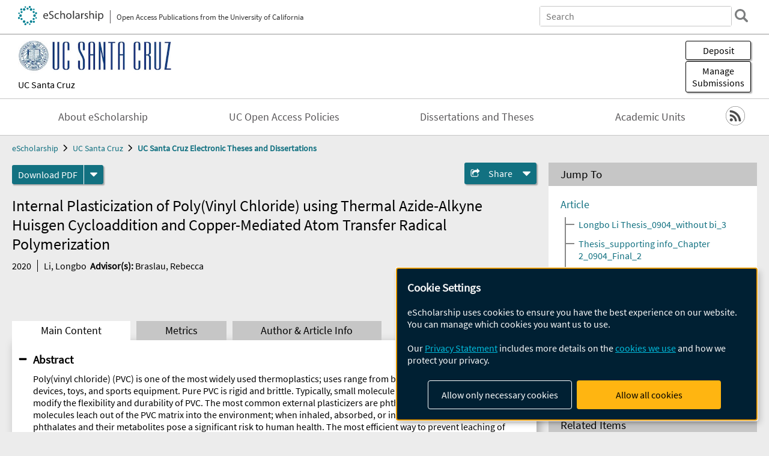

--- FILE ---
content_type: text/html; charset=UTF-8
request_url: https://escholarship.org/uc/item/0331s6cr
body_size: 2427
content:
<!DOCTYPE html>
<html lang="en">
<head>
    <meta charset="utf-8">
    <meta name="viewport" content="width=device-width, initial-scale=1">
    <title></title>
    <style>
        body {
            font-family: "Arial";
        }
    </style>
    <script type="text/javascript">
    window.awsWafCookieDomainList = [];
    window.gokuProps = {
"key":"AQIDAHjcYu/GjX+QlghicBgQ/7bFaQZ+m5FKCMDnO+vTbNg96AHf0QDR8N4FZ0BkUn8kcucXAAAAfjB8BgkqhkiG9w0BBwagbzBtAgEAMGgGCSqGSIb3DQEHATAeBglghkgBZQMEAS4wEQQMuq52ahLIzXS391ltAgEQgDujRkBXrrIUjgs1lAsFcu/9kgpI/IuavohSG7yE1BYsDzpFl4iqc4edkSwfTozI/iGO7lnWq3QC9N4X1w==",
          "iv":"D549tgHonAAAAYlI",
          "context":"IFs0K0zd6ECKOOiAg/Kc/UvkheTCtwE9PQoGs2uUunpaiSA7hOKUjSIyn1cdsY54GCZpdYVr0Mmhls4NIseVo6KpO6GXMNBS+3t0Jxv2cNtqxTBOhZAlBZfyUYcNsar308Vvbu3ZtrqItDj6AU/uSDHY0XFploQD0bbDWI/gt0E8sWbdsmomyr/QMr2Y9xfwCc0Ht8QZdxc825Xw6P3hFNeOzirsFul4wzc0Jn7XiZElMuCAT8e4PgVVKhXyA1d8qWzLm4vnC+PdkQnF55V3cC+0Bfz8sFBtF+4I8fqlCsjgOO9jgWN7yySEYFJ3t9FIF4zw5CM/3X4OSuAlSV+R2kwyHDe5Vu46gC4QftBzkKpqs6JmYvXMLlsaqMuueUTsroTdPTInpoulFOVyfLXZVNGMHuHJG3xKn2AsH2wzZJmhxOGCYP3JuY7CB/TWmVT/NWdgoW6lQdKwMFMfbDnHpSPCdbMTVskMqbgLRHGTE/HDu2LOMad1IlmUvJLmDx/Nct3XMeWc2QViEA6Vj7osMS7xmFSgU0mkhreamaIWUG1YTYsqFzkGraoOwETgRu1bJnOVzTgvAHWXSQybu/xout1jnikJcjznbEROTSTpM9BtK6Y21OBeGYqkHN+Ks7dnK0iay5rkMpoRkWtjTaEh33J9QovGlkb+SD6ldW7IXNJySCm2kfGqRQ7WDkl9l6Ec3rdHkJ6Y6hw68qd9DwdlyHqYWsAk1QB8u5/NdbvUckL3oREx8ili5dGr9CPcreKbESqepPczPVPTiVTgd1Zlyb20SHAhqs2DpA0biEvrbA=="
};
    </script>
    <script src="https://5ec2a1ad32dc.d0db0a30.us-east-2.token.awswaf.com/5ec2a1ad32dc/60ea1a4c1295/553dc510dcaf/challenge.js"></script>
</head>
<body>
    <div id="challenge-container"></div>
    <script type="text/javascript">
        AwsWafIntegration.saveReferrer();
        AwsWafIntegration.checkForceRefresh().then((forceRefresh) => {
            if (forceRefresh) {
                AwsWafIntegration.forceRefreshToken().then(() => {
                    window.location.reload(true);
                });
            } else {
                AwsWafIntegration.getToken().then(() => {
                    window.location.reload(true);
                });
            }
        });
    </script>
    <noscript>
        <h1>JavaScript is disabled</h1>
        In order to continue, we need to verify that you're not a robot.
        This requires JavaScript. Enable JavaScript and then reload the page.
    </noscript>
</body>
</html>

--- FILE ---
content_type: text/html;charset=utf-8
request_url: https://escholarship.org/uc/item/0331s6cr
body_size: 5864
content:
<!DOCTYPE html>
<html lang="en" class="no-js">
<head>
  <meta charset="UTF-8">
  <meta name="viewport" content="width=device-width, initial-scale=1.0, user-scalable=yes">
  <title>Internal Plasticization of Poly(Vinyl Chloride) using Thermal Azide-Alkyne Huisgen Cycloaddition and Copper-Mediated Atom Transfer Radical Polymerization</title>
  <meta id="meta-title" property="citation_title" content="Internal Plasticization of Poly(Vinyl Chloride) using Thermal Azide-Alkyne Huisgen Cycloaddition and Copper-Mediated Atom Transfer Radical Polymerization"/>
  <meta id="og-title" property="og:title" content="Internal Plasticization of Poly(Vinyl Chloride) using Thermal Azide-Alkyne Huisgen Cycloaddition and Copper-Mediated Atom Transfer Radical Polymerization"/>
  <meta name="twitter:widgets:autoload" content="off"/>
  <meta name="twitter:dnt" content="on"/>
  <meta name="twitter:widgets:csp" content="on"/>
  <meta name="google-site-verification" content="lQbRRf0vgPqMbnbCsgELjAjIIyJjiIWo917M7hBshvI"/>
  <meta id="meta-abstract" name="citation_abstract" content="Poly(vinyl chloride) (PVC) is one of the most widely used thermoplastics; uses range from building materials, medical devices, toys, and sports equipment. Pure PVC is rigid and brittle. Typically, small molecule plasticizers are added to modify the flexibility and durability of PVC. The most common external plasticizers are phthalate esters. These small molecules leach out of the PVC matrix into the environment; when inhaled, absorbed, or ingested into the human body, phthalates and their metabolites pose a significant risk to human health. The most efficient way to prevent leaching of plasticizers is to covalently attach them to PVC. This is referred to as “internal plasticization.”Two strategies have been used to achieve internal plasticization of PVC in this thesis. In the first strategy, thermal azide-alkyne Huisgen cycloaddition was utilized to attach electron-poor acetylenediamides using a branched glutamic acid linker to azidized PVC, incorporating four plasticizing moieties per attachment point. A systematic study incorporating either alkyl or triethylene glycol esters provided materials with varying degrees of plasticization, with depressed glass transition temperature (Tg) values ranging from −1 °C to 62 °C. Tg values of these internally plasticized PVC samples were shown to decrease with increasing chain length of the plasticizing ester. A branched internal plasticizer bearing a triethylene glycol ester had lower Tg values compared to that with a same length linear alkyl ester. Thermogravimetric analysis of PVC bearing internal plasticizers revealed that these branched internal plasticizers bearing alkyl ester chains are more thermally stable than similarity branched plasticizers bearing ethylene glycol esters. These internal tetra-plasticizers were synthesized and attached to PVC-azide in three simple synthetic steps. In the second strategy, internal plasticization of PVC was achieved in one step using copper-mediated atom transfer radical polymerization (ATRP) to graft random n-butyl acrylate (BA) and 2-2-(2-ethoxyethoxy)ethyl acrylate (2EEA) copolymers from defect sites on the PVC chain. Five graft copolymers were made with different ratios of PBA and P2EEA; Tg values of these functionalized PVC polymers ranged from -28 °C to -50 °C. Single Tg values were observed for all polymers, indicating good compatibility between PVC and the grafted chains, with no evidence of microphase separation. Plasticization efficiency is higher for polyether P2EEA moieties compared with PBA components. The resultant PVC graft copolymers were thermally more stable compared to unmodified PVC. Increasing the reaction scale from 2 g to 14 g produced consistent and reproducible results, suggesting this method could be applicable on an industrial scale. Further optimizations of the ATRP conditions were carried out shortening the reaction time and varying the acrylate monomer to VC unit ratios. Nine different internally plasticized PVC graft copolymers with different weight percents of plasticizer spanning from 24% to 75% were prepared. A wide range of Tg values (-54 °C to 54 °C) were achieved, with Tg values below zero for samples with weight percent of plasticizer more than 50%. In summary, highly effective internal plasticization of PVC was accomplished by Cu-mediated ATRP in only one step. Whereas the azide-alkyne approach may be suffered from the potential danger in handling azides on large scale, the ATRP graft copolymerization approach is expected to be very attractive to industry, to afford internally plasticized PVC products with reliable and durable physical properties."/>
  <meta id="meta-description" name="description" content="Author(s): Li, Longbo | Advisor(s): Braslau, Rebecca | Abstract: Poly(vinyl chloride) (PVC) is one of the most widely used thermoplastics; uses range from building materials, medical devices, toys, and sports equipment. Pure PVC is rigid and brittle. Typically, small molecule plasticizers are added to modify the flexibility and durability of PVC. The most common external plasticizers are phthalate esters. These small molecules leach out of the PVC matrix into the environment; when inhaled, absorbed, or ingested into the human body, phthalates and their metabolites pose a significant risk to human health. The most efficient way to prevent leaching of plasticizers is to covalently attach them to PVC. This is referred to as “internal plasticization.”Two strategies have been used to achieve internal plasticization of PVC in this thesis. In the first strategy, thermal azide-alkyne Huisgen cycloaddition was utilized to attach electron-poor acetylenediamides using a branched glutamic acid linker to azidized PVC, incorporating four plasticizing moieties per attachment point. A systematic study incorporating either alkyl or triethylene glycol esters provided materials with varying degrees of plasticization, with depressed glass transition temperature (Tg) values ranging from −1 °C to 62 °C. Tg values of these internally plasticized PVC samples were shown to decrease with increasing chain length of the plasticizing ester. A branched internal plasticizer bearing a triethylene glycol ester had lower Tg values compared to that with a same length linear alkyl ester. Thermogravimetric analysis of PVC bearing internal plasticizers revealed that these branched internal plasticizers bearing alkyl ester chains are more thermally stable than similarity branched plasticizers bearing ethylene glycol esters. These internal tetra-plasticizers were synthesized and attached to PVC-azide in three simple synthetic steps. In the second strategy, internal plasticization of PVC was achieved in one step using copper-mediated atom transfer radical polymerization (ATRP) to graft random n-butyl acrylate (BA) and 2-2-(2-ethoxyethoxy)ethyl acrylate (2EEA) copolymers from defect sites on the PVC chain. Five graft copolymers were made with different ratios of PBA and P2EEA; Tg values of these functionalized PVC polymers ranged from -28 °C to -50 °C. Single Tg values were observed for all polymers, indicating good compatibility between PVC and the grafted chains, with no evidence of microphase separation. Plasticization efficiency is higher for polyether P2EEA moieties compared with PBA components. The resultant PVC graft copolymers were thermally more stable compared to unmodified PVC. Increasing the reaction scale from 2 g to 14 g produced consistent and reproducible results, suggesting this method could be applicable on an industrial scale. Further optimizations of the ATRP conditions were carried out shortening the reaction time and varying the acrylate monomer to VC unit ratios. Nine different internally plasticized PVC graft copolymers with different weight percents of plasticizer spanning from 24% to 75% were prepared. A wide range of Tg values (-54 °C to 54 °C) were achieved, with Tg values below zero for samples with weight percent of plasticizer more than 50%. In summary, highly effective internal plasticization of PVC was accomplished by Cu-mediated ATRP in only one step. Whereas the azide-alkyne approach may be suffered from the potential danger in handling azides on large scale, the ATRP graft copolymerization approach is expected to be very attractive to industry, to afford internally plasticized PVC products with reliable and durable physical properties."/>
  <meta id="og-description" name="og:description" content="Author(s): Li, Longbo | Advisor(s): Braslau, Rebecca | Abstract: Poly(vinyl chloride) (PVC) is one of the most widely used thermoplastics; uses range from building materials, medical devices, toys, and sports equipment. Pure PVC is rigid and brittle. Typically, small molecule plasticizers are added to modify the flexibility and durability of PVC. The most common external plasticizers are phthalate esters. These small molecules leach out of the PVC matrix into the environment; when inhaled, absorbed, or ingested into the human body, phthalates and their metabolites pose a significant risk to human health. The most efficient way to prevent leaching of plasticizers is to covalently attach them to PVC. This is referred to as “internal plasticization.”Two strategies have been used to achieve internal plasticization of PVC in this thesis. In the first strategy, thermal azide-alkyne Huisgen cycloaddition was utilized to attach electron-poor acetylenediamides using a branched glutamic acid linker to azidized PVC, incorporating four plasticizing moieties per attachment point. A systematic study incorporating either alkyl or triethylene glycol esters provided materials with varying degrees of plasticization, with depressed glass transition temperature (Tg) values ranging from −1 °C to 62 °C. Tg values of these internally plasticized PVC samples were shown to decrease with increasing chain length of the plasticizing ester. A branched internal plasticizer bearing a triethylene glycol ester had lower Tg values compared to that with a same length linear alkyl ester. Thermogravimetric analysis of PVC bearing internal plasticizers revealed that these branched internal plasticizers bearing alkyl ester chains are more thermally stable than similarity branched plasticizers bearing ethylene glycol esters. These internal tetra-plasticizers were synthesized and attached to PVC-azide in three simple synthetic steps. In the second strategy, internal plasticization of PVC was achieved in one step using copper-mediated atom transfer radical polymerization (ATRP) to graft random n-butyl acrylate (BA) and 2-2-(2-ethoxyethoxy)ethyl acrylate (2EEA) copolymers from defect sites on the PVC chain. Five graft copolymers were made with different ratios of PBA and P2EEA; Tg values of these functionalized PVC polymers ranged from -28 °C to -50 °C. Single Tg values were observed for all polymers, indicating good compatibility between PVC and the grafted chains, with no evidence of microphase separation. Plasticization efficiency is higher for polyether P2EEA moieties compared with PBA components. The resultant PVC graft copolymers were thermally more stable compared to unmodified PVC. Increasing the reaction scale from 2 g to 14 g produced consistent and reproducible results, suggesting this method could be applicable on an industrial scale. Further optimizations of the ATRP conditions were carried out shortening the reaction time and varying the acrylate monomer to VC unit ratios. Nine different internally plasticized PVC graft copolymers with different weight percents of plasticizer spanning from 24% to 75% were prepared. A wide range of Tg values (-54 °C to 54 °C) were achieved, with Tg values below zero for samples with weight percent of plasticizer more than 50%. In summary, highly effective internal plasticization of PVC was accomplished by Cu-mediated ATRP in only one step. Whereas the azide-alkyne approach may be suffered from the potential danger in handling azides on large scale, the ATRP graft copolymerization approach is expected to be very attractive to industry, to afford internally plasticized PVC products with reliable and durable physical properties."/>
  <meta id="og-image" property="og:image" content="https://escholarship.org/images/escholarship-facebook2.jpg"/>
  <meta id="og-image-width" property="og:image:width" content="1242"/>
  <meta id="og-image-height" property="og:image:height" content="1242"/>
  <meta id="meta-author0" name="citation_author" content="Li, Longbo"/>
  <meta id="meta-publication_date" name="citation_publication_date" content="2020"/>
  <meta id="meta-dissertation_institution" name="citation_dissertation_institution" content="UC Santa Cruz"/>
  <meta id="meta-online_date" name="citation_online_date" content="2020-10-28"/>
  <meta id="meta-pdf_url" name="citation_pdf_url" content="https://escholarship.org/content/qt0331s6cr/qt0331s6cr.pdf"/>
  <link rel="canonical" href="https://escholarship.org/uc/item/0331s6cr"/>
  <link rel="stylesheet" href="/css/main-e2f26f3825f01f93.css">
  <noscript><style> .jsonly { display: none } </style></noscript>
  <!-- Matomo -->
  <!-- Initial tracking setup. SPA tracking configured in MatomoTracker.jsx -->
  <script type="text/plain" data-type="application/javascript" data-name="matomo">
    var _paq = window._paq = window._paq || [];
    /* tracker methods like "setCustomDimension" should be called before "trackPageView" */
    _paq.push(['trackPageView']);
    _paq.push(['enableLinkTracking']);
    (function() {
      var u="//matomo.cdlib.org/";
      _paq.push(['setTrackerUrl', u+'matomo.php']);
      _paq.push(['setSiteId', '7']);
      var d=document, g=d.createElement('script'), s=d.getElementsByTagName('script')[0];
      g.async=true; g.src=u+'matomo.js'; s.parentNode.insertBefore(g,s);
      console.log('*** MATOMO LOADED ***');
    })();
  </script>
  <!-- End Matomo Code -->

</head>
<body>
  
<div id="main"><div data-reactroot=""><div class="body"><a href="#maincontent" class="c-skipnav">Skip to main content</a><div><div><header id="#top" class="c-header"><a class="c-header__logo2" href="/"><picture><source srcSet="/images/logo_eschol-small.svg" media="(min-width: 870px)"/><img src="/images/logo_eschol-mobile.svg" alt="eScholarship"/></picture><div class="c-header__logo2-tagline">Open Access Publications from the University of California</div></a><div class="c-header__search"><form class="c-search2"><div class="c-search2__inputs"><div class="c-search2__form"><label class="c-search2__label" for="global-search">Search eScholarship</label><input type="search" name="q" id="global-search" class="c-search2__field" placeholder="Search" autoComplete="off" autoCapitalize="off"/></div><fieldset><legend>Refine Search</legend><div class="c-search2__refine"><input type="radio" id="c-search2__refine-eschol" name="searchType" value="eScholarship" checked=""/><label for="c-search2__refine-eschol">All of eScholarship</label><input type="radio" id="c-search2__refine-campus" name="searchType" value="ucsc_etd"/><label for="c-search2__refine-campus">This <!-- -->Series</label><input type="hidden" name="searchUnitType" value="series"/></div></fieldset></div><button type="submit" class="c-search2__submit-button" aria-label="search"></button><button type="button" class="c-search2__search-close-button" aria-label="close search field"></button></form></div><button class="c-header__search-open-button" aria-label="open search field"></button></header></div><div class="
      c-subheader
      has-banner
      is-wide
      has-campus-label
      is-black
    "><a class="c-subheader__title" href="/uc/ucsc"><h1>UC Santa Cruz</h1></a><a class="c-subheader__banner" href="/uc/ucsc"><img src="/cms-assets/103c15c0b82ae1646a6fcf32fcdfb5bf6adbfeb62e03c9bf716af6a29cfd81b8" alt="UC Santa Cruz Electronic Theses and Dissertations banner"/></a><a class="c-subheader__campus" href="/uc/ucsc">UC Santa Cruz</a><div id="wizardModalBase" class="c-subheader__buttons"><button id="wizardlyDeposit" class="o-button__3">Deposit</button><div class="c-modal"></div><button id="wizardlyManage" class="o-button__3">Manage<span class="c-subheader__button-fragment">Submissions</span></button><div class="c-modal"></div></div></div><div class="c-navbar"><nav class="c-nav"><details open="" class="c-nav__main"><summary class="c-nav__main-button">Menu</summary><ul class="c-nav__main-items"><li><a href="/uc/ucsc/about">About eScholarship</a></li><li><a href="/uc/ucsc/ucoapolicies">UC Open Access Policies</a></li><li><a href="/search?campuses=ucsc&amp;type_of_work=dissertation">Dissertations and Theses</a></li><li><a href="/ucsc/units">Academic Units</a></li></ul></details></nav><div class="c-socialicons"><a href="/rss/unit/ucsc_etd"><img src="/images/logo_rss-circle-black.svg" alt="RSS"/></a></div></div><nav class="c-breadcrumb"><ul><li><a href="/">eScholarship</a></li><li><a href="/uc/ucsc">UC Santa Cruz</a></li><li><a class="c-breadcrumb-link--active" href="/uc/ucsc_etd">UC Santa Cruz Electronic Theses and Dissertations</a></li></ul></nav><div class="c-columns--sticky-sidebar"><main id="maincontent"><div><div class="c-itemactions"><div class="o-download"><a href="/content/qt0331s6cr/qt0331s6cr.pdf" class="o-download__button" download="eScholarship UC item 0331s6cr.pdf">Download <!-- -->PDF</a><details class="o-download__formats"><summary aria-label="formats"></summary><div><ul class="o-download__nested-menu"><li class="o-download__nested-list1">Main<ul><li><a href="/content/qt0331s6cr/qt0331s6cr.pdf" download="eScholarship UC item 0331s6cr.pdf">PDF</a></li></ul></li></ul></div></details></div><details class="c-share"><summary><span>Share</span></summary><div><div class="c-share__list"><a class="c-share__email" href="">Email</a><a class="c-share__facebook" href="">Facebook</a></div></div></details></div></div><h2 class="c-tabcontent__main-heading" tabindex="-1"><div class="c-clientmarkup">Internal Plasticization of Poly(Vinyl Chloride) using Thermal Azide-Alkyne Huisgen Cycloaddition and Copper-Mediated Atom Transfer Radical Polymerization</div></h2><div class="c-authorlist"><time class="c-authorlist__year">2020</time><ul class="c-authorlist__list u-truncate-lines"><li class="c-authorlist__begin"><a href="/search/?q=author%3ALi%2C%20Longbo">Li, Longbo</a> </li><li class="c-authorlist__begin"><span class="c-authorlist__heading">Advisor<!-- -->(s):</span> <a href="/search/?q=author%3ABraslau%2C%20Rebecca">Braslau, Rebecca</a> </li></ul></div><div class="c-pubinfo"><div class="pub-links-container"></div><div class="pub-license-container"><a href="https://creativecommons.org/licenses/by-nc-nd/4.0/" class="c-pubinfo__license"><img class="c-lazyimage" data-src="/images/cc-by-nc-nd-large.svg" alt="Creative Commons &#x27;BY-NC-ND&#x27; version 4.0 license"/></a></div></div><div class="c-tabs"><div class="c-tabs__tabs"><button class="c-tabs__button-more" aria-label="Show all tabs">...</button><button class="c-tabs__button--active">Main Content</button><button class="c-tabs__button">Metrics</button><button class="c-tabs__button">Author &amp; <!-- -->Article<!-- --> Info</button></div><div class="c-tabs__content"><div class="c-tabcontent"><a name="article_abstract"></a><details class="c-togglecontent" open=""><summary>Abstract</summary><div id="abstract-text"><div class="c-clientmarkup"><p>Poly(vinyl chloride) (PVC) is one of the most widely used thermoplastics; uses range from building materials, medical devices, toys, and sports equipment. Pure PVC is rigid and brittle. Typically, small molecule plasticizers are added to modify the flexibility and durability of PVC. The most common external plasticizers are phthalate esters. These small molecules leach out of the PVC matrix into the environment; when inhaled, absorbed, or ingested into the human body, phthalates and their metabolites pose a significant risk to human health. The most efficient way to prevent leaching of plasticizers is to covalently attach them to PVC. This is referred to as “internal plasticization.”</p><p>Two strategies have been used to achieve internal plasticization of PVC in this thesis. In the first strategy, thermal azide-alkyne Huisgen cycloaddition was utilized to attach electron-poor acetylenediamides using a branched glutamic acid linker to azidized PVC, incorporating four plasticizing moieties per attachment point. A systematic study incorporating either alkyl or triethylene glycol esters provided materials with varying degrees of plasticization, with depressed glass transition temperature (Tg) values ranging from −1 °C to 62 °C. Tg values of these internally plasticized PVC samples were shown to decrease with increasing chain length of the plasticizing ester. A branched internal plasticizer bearing a triethylene glycol ester had lower Tg values compared to that with a same length linear alkyl ester. Thermogravimetric analysis of PVC bearing internal plasticizers revealed that these branched internal plasticizers bearing alkyl ester chains are more thermally stable than similarity branched plasticizers bearing ethylene glycol esters. These internal tetra-plasticizers were synthesized and attached to PVC-azide in three simple synthetic steps. </p><p>In the second strategy, internal plasticization of PVC was achieved in one step using copper-mediated atom transfer radical polymerization (ATRP) to graft random n-butyl acrylate (BA) and 2-2-(2-ethoxyethoxy)ethyl acrylate (2EEA) copolymers from defect sites on the PVC chain. Five graft copolymers were made with different ratios of PBA and P2EEA; Tg values of these functionalized PVC polymers ranged from -28 °C to -50 °C. Single Tg values were observed for all polymers, indicating good compatibility between PVC and the grafted chains, with no evidence of microphase separation. Plasticization efficiency is higher for polyether P2EEA moieties compared with PBA components. The resultant PVC graft copolymers were thermally more stable compared to unmodified PVC. Increasing the reaction scale from 2 g to 14 g produced consistent and reproducible results, suggesting this method could be applicable on an industrial scale. Further optimizations of the ATRP conditions were carried out shortening the reaction time and varying the acrylate monomer to VC unit ratios. Nine different internally plasticized PVC graft copolymers with different weight percents of plasticizer spanning from 24% to 75% were prepared. A wide range of Tg values (-54 °C to 54 °C) were achieved, with Tg values below zero for samples with weight percent of plasticizer more than 50%. In summary, highly effective internal plasticization of PVC was accomplished by Cu-mediated ATRP in only one step. Whereas the azide-alkyne approach may be suffered from the potential danger in handling azides on large scale, the ATRP graft copolymerization approach is expected to be very attractive to industry, to afford internally plasticized PVC products with reliable and durable physical properties.</p></div></div></details></div><p><br/></p></div></div></main><aside><section class="o-columnbox1"><header><h2>Jump To</h2></header><div class="c-jump"><a href="/uc/item/0331s6cr">Article</a><ul class="c-jump__tree" aria-labelledby="c-jump__label"><li><a href="/uc/item/0331s6cr">Longbo Li Thesis_0904_without bi_3</a></li><li><a href="/uc/item/0331s6cr">Thesis_supporting info_Chapter 2_0904_Final_2</a></li><li><a href="/uc/item/0331s6cr">Thesis_supporting info_Chapter 3_0904_Final</a></li><li><a href="/uc/item/0331s6cr">Thesis_supporting info_Chapter 4_0904_Final</a></li><li><a href="/uc/item/0331s6cr">Bibliography_0904</a></li></ul><ul class="c-jump__siblings"><li><a href="/uc/item/0331s6cr">Metrics</a></li><li><a href="/uc/item/0331s6cr">Author &amp; <!-- -->Article<!-- --> Info</a></li></ul></div></section><div><section class="o-columnbox1"><header><h2>Related Items</h2></header><ul class="c-relateditems"><li><h3><a class="o-textlink__secondary" href="/uc/item/1d79b03f"><div class="c-clientmarkup">Data-Driven Observation Models from Invariant Measures for Ensemble-Based Data Assimilation</div></a></h3><div class="c-authorlist"><ul class="c-authorlist__list u-truncate-lines" style="--line-clamp-lines:2"><li class="c-authorlist__begin"><a href="/search/?q=author%3ASilberstein%2C%20Arnold%20James">Silberstein, Arnold James</a> </li><li class="c-authorlist__begin"><span class="c-authorlist__heading">Advisor<!-- -->(s):</span> <a href="/search/?q=author%3AChattopadhyay%2C%20Ashesh">Chattopadhyay, Ashesh</a> </li></ul></div></li><li><h3><a class="o-textlink__secondary" href="/uc/item/2h71s4qt"><div class="c-clientmarkup">A-Syntax at the Edge: Priority and Suspension in Mandar</div></a></h3><div class="c-authorlist"><ul class="c-authorlist__list u-truncate-lines" style="--line-clamp-lines:2"><li class="c-authorlist__begin"><a href="/search/?q=author%3ABrodkin%2C%20Dan">Brodkin, Dan</a> </li><li class="c-authorlist__begin"><span class="c-authorlist__heading">Advisor<!-- -->(s):</span> <a href="/search/?q=author%3AChung%2C%20Sandra">Chung, Sandra</a> </li></ul></div></li><li><h3><a class="o-textlink__secondary" href="/uc/item/2xv4d53z"><div class="c-clientmarkup">Towards UWB Radar-based Soil Monitoring: Low-Power Mobile RF Sensing of Soil Moisture and Compaction</div></a></h3><div class="c-authorlist"><ul class="c-authorlist__list u-truncate-lines" style="--line-clamp-lines:2"><li class="c-authorlist__begin"><a href="/search/?q=author%3AVetha%2C%20Eric%20David">Vetha, Eric David</a> </li><li class="c-authorlist__begin"><span class="c-authorlist__heading">Advisor<!-- -->(s):</span> <a href="/search/?q=author%3AJosephson%2C%20Colleen">Josephson, Colleen</a> </li></ul></div></li><li><h3><a class="o-textlink__secondary" href="/uc/item/3zh6g116"><div class="c-clientmarkup">Seek and Ye Shall Retrieve: On the Representation and Processing of Telugu Anaphora</div></a></h3><div class="c-authorlist"><ul class="c-authorlist__list u-truncate-lines" style="--line-clamp-lines:2"><li class="c-authorlist__begin"><a href="/search/?q=author%3ASunil%20Arvindam%2C%20Vishal">Sunil Arvindam, Vishal</a> </li><li class="c-authorlist__begin"><span class="c-authorlist__heading">Advisor<!-- -->(s):</span> <a href="/search/?q=author%3AWagers%2C%20Matt%20W">Wagers, Matt W</a> </li></ul></div></li><li><h3><a class="o-textlink__secondary" href="/uc/item/50r7q2g0"><div class="c-clientmarkup">Efficient Large Language Model Reasoning for Fact Verification and Mathematical Reasoning</div></a></h3><div class="c-authorlist"><ul class="c-authorlist__list u-truncate-lines" style="--line-clamp-lines:2"><li class="c-authorlist__begin"><a href="/search/?q=author%3AZhao%2C%20Rongwen">Zhao, Rongwen</a> </li><li class="c-authorlist__begin"><span class="c-authorlist__heading">Advisor<!-- -->(s):</span> <a href="/search/?q=author%3AFlanigan%2C%20Jeffrey">Flanigan, Jeffrey</a> </li></ul></div></li></ul></section></div></aside></div></div><div><div class="c-toplink"><a href="javascript:window.scrollTo(0, 0)">Top</a></div><footer class="c-footer"><nav class="c-footer__nav"><ul><li><a href="/">Home</a></li><li><a href="/aboutEschol">About eScholarship</a></li><li><a href="/campuses">Campus Sites</a></li><li><a href="/ucoapolicies">UC Open Access Policy</a></li><li><a href="/publishing">eScholarship Publishing</a></li><li><a href="https://www.cdlib.org/about/accessibility.html">Accessibility</a></li><li><a href="/privacypolicy">Privacy Statement</a></li><li><a href="/policies">Site Policies</a></li><li><a href="/terms">Terms of Use</a></li><li><a href="/login"><strong>Admin Login</strong></a></li><li><a href="https://help.escholarship.org"><strong>Help</strong></a></li></ul></nav><div class="c-footer__logo"><a href="/"><img class="c-lazyimage" data-src="/images/logo_footer-eschol.svg" alt="eScholarship, University of California"/></a></div><div class="c-footer__copyright">Powered by the<br/><a href="http://www.cdlib.org">California Digital Library</a><br/>Copyright © 2017<br/>The Regents of the University of California</div></footer></div></div></div></div>
  <script src="/js/vendors~app-bundle-2fe992be5bdff454dc27.js"></script>
  <script src="/js/app-bundle-ed8f2b484c2762d626d4.js"></script>
</body>
</html>


--- FILE ---
content_type: image/svg+xml
request_url: https://escholarship.org/images/cc-by-nc-nd-large.svg
body_size: 3357
content:
<svg xmlns="http://www.w3.org/2000/svg" width="120" height="42" version="1"><path d="M3.41.446l113.352.202c1.584 0 3-.236 3 3.16l-.14 37.329H.548V3.669C.548 1.995.71.446 3.41.446z" fill="#aab2ab"/><path d="M117.753 0H2.248A2.25 2.25 0 0 0 0 2.247v39.246c0 .28.227.507.508.507h118.984c.28 0 .508-.227.508-.507V2.247A2.25 2.25 0 0 0 117.753 0zM2.248 1.015h115.505c.68 0 1.232.553 1.232 1.232V29.46H36.429c-3.026 5.47-8.857 9.185-15.547 9.185-6.693 0-12.521-3.71-15.545-9.185H1.015V2.247c0-.68.553-1.232 1.233-1.232z"/><path d="M34.523 19.545c.005 7.53-6.097 13.636-13.627 13.642-7.53.004-13.638-6.096-13.643-13.626v-.016C7.248 12.015 13.35 5.908 20.88 5.903 28.41 5.9 34.519 12 34.523 19.528v.017z" fill="#fff"/><path d="M31.973 8.44c3.023 3.024 4.535 6.726 4.535 11.105 0 4.38-1.486 8.042-4.458 10.988-3.154 3.102-6.88 4.653-11.182 4.653-4.249 0-7.911-1.538-10.986-4.615-3.076-3.075-4.613-6.75-4.613-11.026 0-4.275 1.537-7.977 4.613-11.105 2.997-3.024 6.66-4.536 10.986-4.536 4.38 0 8.08 1.512 11.105 4.536zm-20.056 2.034c-2.556 2.581-3.834 5.606-3.834 9.075 0 3.468 1.266 6.466 3.795 8.996 2.53 2.529 5.542 3.794 9.037 3.794 3.495 0 6.532-1.278 9.115-3.833 2.451-2.373 3.677-5.358 3.677-8.957 0-3.572-1.246-6.604-3.738-9.095-2.49-2.49-5.508-3.735-9.054-3.735-3.546 0-6.547 1.252-8.998 3.755zm6.727 7.549c-.39-.852-.974-1.277-1.755-1.277-1.378 0-2.067.928-2.067 2.783 0 1.856.69 2.783 2.067 2.783.91 0 1.56-.452 1.95-1.357l1.912 1.017c-.911 1.618-2.278 2.428-4.1 2.428-1.405 0-2.53-.43-3.376-1.292-.846-.862-1.27-2.05-1.27-3.563 0-1.488.438-2.67 1.309-3.544.872-.875 1.958-1.311 3.26-1.311 1.926 0 3.304.758 4.139 2.274l-2.07 1.059zm8.99 0c-.39-.852-.964-1.277-1.72-1.277-1.405 0-2.11.928-2.11 2.783 0 1.856.705 2.783 2.11 2.783.913 0 1.552-.452 1.916-1.357l1.953 1.017c-.91 1.618-2.274 2.428-4.092 2.428-1.404 0-2.527-.43-3.372-1.292-.843-.862-1.266-2.05-1.266-3.563 0-1.488.429-2.67 1.286-3.544.857-.875 1.948-1.311 3.274-1.311 1.922 0 3.3.758 4.13 2.274l-2.109 1.059z"/><path d="M48.093 32.747c.316 0 .605.029.865.084.26.055.482.146.669.274.185.126.329.295.431.504.102.21.154.47.154.78 0 .333-.076.61-.228.833-.152.223-.376.405-.674.547.41.118.715.323.917.617.202.294.303.649.303 1.063 0 .334-.065.623-.195.867s-.306.444-.525.598c-.22.155-.472.27-.753.344a3.381 3.381 0 0 1-.87.111h-3.216v-6.622h3.122zm-.185 2.679c.259 0 .473-.062.64-.186.167-.123.25-.323.25-.6a.768.768 0 0 0-.083-.38.625.625 0 0 0-.223-.232.945.945 0 0 0-.32-.115 2.159 2.159 0 0 0-.377-.032h-1.364v1.545h1.477zm.084 2.81c.143 0 .279-.014.409-.042a1.04 1.04 0 0 0 .344-.139.704.704 0 0 0 .237-.265.901.901 0 0 0 .088-.425c0-.34-.096-.583-.288-.728-.192-.145-.445-.218-.762-.218h-1.59v1.817h1.562zm2.795-5.489h1.634l1.55 2.616 1.542-2.616h1.623l-2.458 4.08v2.542h-1.46v-2.578l-2.43-4.044zm21.73 0l2.767 4.443h.016v-4.443h1.366v6.622H75.21l-2.756-4.433h-.018v4.433h-1.367v-6.622h1.45zm9.678 1.765a1.492 1.492 0 0 0-.766-.612 1.504 1.504 0 0 0-.514-.089c-.328 0-.607.063-.836.19a1.56 1.56 0 0 0-.556.51 2.232 2.232 0 0 0-.311.727 3.613 3.613 0 0 0 0 1.655c.065.263.169.5.311.71.142.21.327.378.556.505.23.127.508.19.836.19.444 0 .793-.136 1.043-.409.25-.271.404-.63.46-1.076h1.41a3.37 3.37 0 0 1-.288 1.123 2.596 2.596 0 0 1-1.503 1.394c-.34.125-.715.187-1.122.187-.508 0-.964-.088-1.37-.265a2.94 2.94 0 0 1-1.025-.728 3.216 3.216 0 0 1-.642-1.09 4.005 4.005 0 0 1-.223-1.351c0-.495.075-.954.223-1.378.149-.424.362-.794.642-1.11a2.938 2.938 0 0 1 1.026-.742c.405-.18.861-.269 1.369-.269.365 0 .71.053 1.034.159.325.104.616.258.872.46.257.2.469.45.636.747a2.7 2.7 0 0 1 .315 1.02h-1.41a1.182 1.182 0 0 0-.167-.458zm16.16-1.765l2.767 4.443h.016v-4.443h1.366v6.622h-1.457l-2.756-4.433h-.018v4.433h-1.367v-6.622h1.45zm8.285 0c.428 0 .825.068 1.194.204.369.136.687.34.957.613.269.271.48.612.63 1.02.153.408.229.887.229 1.437 0 .483-.062.927-.186 1.336-.124.407-.311.76-.561 1.056a2.643 2.643 0 0 1-.939.701c-.375.17-.815.255-1.324.255h-2.86v-6.622h2.86zm-.102 5.396c.211 0 .415-.034.613-.102a1.34 1.34 0 0 0 .529-.339c.154-.157.278-.362.371-.615.093-.253.14-.563.14-.927 0-.334-.033-.634-.098-.903a1.798 1.798 0 0 0-.32-.69 1.421 1.421 0 0 0-.59-.44c-.244-.103-.546-.153-.904-.153h-1.039v4.169h1.298zM87.801 14.981c.005 5.5-4.451 9.962-9.953 9.967-5.5.003-9.963-4.453-9.967-9.952v-.015c-.004-5.5 4.453-9.962 9.954-9.967 5.5-.003 9.963 4.453 9.966 9.952v.015z" fill="#fff"/><path d="M77.826 3.386c3.252 0 6 1.12 8.244 3.362 2.245 2.242 3.368 4.987 3.368 8.233 0 3.246-1.104 5.962-3.31 8.146-2.342 2.3-5.11 3.449-8.302 3.449-3.153 0-5.873-1.14-8.156-3.42-2.284-2.28-3.425-5.006-3.425-8.175 0-3.17 1.141-5.914 3.425-8.233 2.225-2.241 4.944-3.362 8.156-3.362zm-8.972 8.48a9.289 9.289 0 0 0-.52 3.115c0 2.57.94 4.792 2.817 6.667 1.877 1.874 4.112 2.811 6.705 2.811 2.592 0 4.846-.946 6.762-2.84a8.928 8.928 0 0 0 1.585-2.028l-4.372-1.947c-.296 1.471-1.607 2.464-3.191 2.58v1.789h-1.331v-1.788c-1.302-.015-2.559-.547-3.52-1.388l1.597-1.61c.769.723 1.538 1.048 2.588 1.048.68 0 1.435-.266 1.435-1.153a.867.867 0 0 0-.313-.696l-1.106-.491-1.376-.614-1.837-.818-5.923-2.637zm9.002-6.393c-2.633 0-4.857.927-6.677 2.783-.495.5-.926 1.021-1.29 1.566l4.431 1.974c.401-1.23 1.57-1.976 2.989-2.059V7.95h1.331v1.788c.917.044 1.923.296 2.913 1.063l-1.523 1.567c-.562-.4-1.272-.68-1.982-.68-.576 0-1.39.177-1.39.901 0 .11.037.207.104.295l1.483.659 1.004.447c.641.287 1.254.558 1.86.829l5.943 2.645c.196-.778.295-1.606.295-2.482 0-2.647-.929-4.89-2.786-6.725-1.84-1.856-4.073-2.783-6.705-2.783z"/><path d="M114.668 14.981c.005 5.845-4.73 10.587-10.576 10.592-5.846.003-10.589-4.731-10.593-10.577v-.015C93.495 9.136 98.23 4.394 104.076 4.39c5.846-.005 10.588 4.73 10.592 10.575v.016z" fill="#fff"/><path d="M103.918 3.386c-3.212 0-5.931 1.12-8.157 3.362-2.283 2.319-3.425 5.063-3.425 8.233 0 3.17 1.142 5.894 3.425 8.174 2.283 2.28 5.003 3.42 8.157 3.42 3.193 0 5.96-1.15 8.302-3.448 2.205-2.184 3.309-4.9 3.309-8.146 0-3.248-1.123-5.99-3.368-8.233-2.244-2.242-4.993-3.362-8.243-3.362zm.028 2.086c2.632 0 4.867.928 6.706 2.784 1.858 1.835 2.786 4.077 2.786 6.725 0 2.667-.909 4.88-2.727 6.638-1.917 1.894-4.172 2.84-6.765 2.84s-4.828-.937-6.705-2.812c-1.877-1.874-2.815-4.097-2.815-6.666 0-2.571.948-4.812 2.845-6.725 1.819-1.856 4.043-2.784 6.675-2.784z"/><path d="M108.313 12.233h-8.428v1.996h8.428v-1.996zm0 3.726h-8.428v1.996h8.428V15.96z"/><g transform="matrix(.99377 0 0 .99367 -437.12 0)"><circle cx="491.947" cy="15.314" r="10.806" fill="#fff"/><path d="M495.075 12.187a.754.754 0 0 0-.754-.753h-4.773a.754.754 0 0 0-.754.753v4.773h1.332v5.652h3.617V16.96h1.332v-4.773z"/><circle cx="491.935" cy="9.172" r="1.632"/><path clip-rule="evenodd" d="M491.92 3.408c-3.232 0-5.968 1.127-8.208 3.384-2.297 2.333-3.446 5.095-3.446 8.284 0 3.189 1.149 5.932 3.446 8.227 2.298 2.294 5.035 3.442 8.207 3.442 3.213 0 5.999-1.157 8.355-3.472 2.22-2.197 3.329-4.93 3.329-8.197 0-3.268-1.129-6.029-3.388-8.285-2.258-2.256-5.023-3.383-8.296-3.383zm.03 2.1c2.648 0 4.896.933 6.746 2.8 1.87 1.847 2.805 4.104 2.805 6.768 0 2.683-.916 4.91-2.747 6.68-1.927 1.906-4.196 2.859-6.804 2.859-2.61 0-4.86-.943-6.748-2.83-1.889-1.886-2.833-4.122-2.833-6.71 0-2.586.954-4.842 2.862-6.767 1.831-1.867 4.07-2.8 6.719-2.8z" fill-rule="evenodd"/></g></svg>